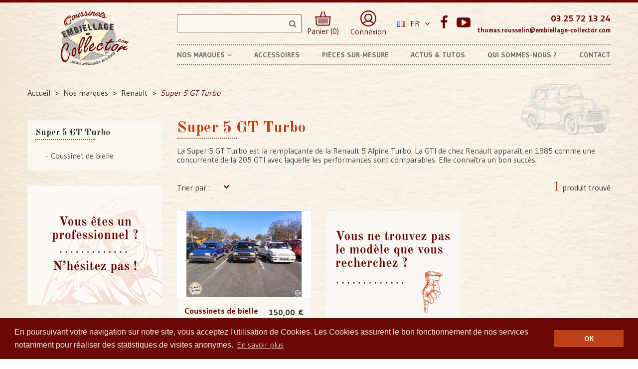

--- FILE ---
content_type: text/html; charset=utf-8
request_url: https://www.embiellage-collector.com/fr/901-super-5-gt-turbo
body_size: 15042
content:
<!doctype html>
<html lang="fr">

  <head>
    
      
  <meta charset="utf-8">


  <meta http-equiv="x-ua-compatible" content="ie=edge">



  <title>Super 5 GT Turbo - Embiellage Collector</title>
  <meta name="description" content="La Super 5 GT Turbo est la remplaçante de la Renault 5 Alpine Turbo. La GTI de chez Renault apparaît en 1985 comme une concurrente de la 205 GTI avec laquelle les performances sont comparables. Elle connaîtra un bon succès.">
        <link rel="canonical" href="https://www.embiellage-collector.com/fr/901-super-5-gt-turbo">
  


  <meta name="viewport" content="width=device-width, initial-scale=1">



  <link rel="icon" type="image/vnd.microsoft.icon" href="/img/favicon.ico?1528985853">
  <link rel="shortcut icon" type="image/x-icon" href="/img/favicon.ico?1528985853">

  <link href="https://fonts.googleapis.com/css?family=Racing+Sans+One:400;subset=latin,latin-ext" rel="stylesheet">
  <link href="https://fonts.googleapis.com/css?family=Gudea:400,700;subset=latin,latin-ext" rel="stylesheet">

    <link rel="stylesheet" href="https://www.embiellage-collector.com/themes/home4_croma/assets/lae-css/font-awesome/font-awesome.css" type="text/css" media="all">
  <link rel="stylesheet" href="https://www.embiellage-collector.com/themes/home4_croma/assets/css/theme.css" type="text/css" media="all">
  <link rel="stylesheet" href="https://www.embiellage-collector.com/themes/home4_croma/assets/lae-js/carousel/owl.carousel.min.css" type="text/css" media="all">
  <link rel="stylesheet" href="https://www.embiellage-collector.com/themes/home4_croma/assets/lae-js/carousel/owl.theme.default.min.css" type="text/css" media="all">
  <link rel="stylesheet" href="https://www.embiellage-collector.com/modules/laebannerslider/views/css/nivo-slider/nivo-slider.css" type="text/css" media="all">
  <link rel="stylesheet" href="https://www.embiellage-collector.com/themes/home4_croma/modules/laeslideshow/css/style.css" type="text/css" media="all">
  <link rel="stylesheet" href="https://www.embiellage-collector.com/modules/facebookpsconnect/views/css/hook.css" type="text/css" media="all">
  <link rel="stylesheet" href="https://www.embiellage-collector.com/modules/laefootereditors/css/laefooteditors_s_1.css" type="text/css" media="all">
  <link rel="stylesheet" href="https://www.embiellage-collector.com/js/jquery/ui/themes/base/minified/jquery-ui.min.css" type="text/css" media="all">
  <link rel="stylesheet" href="https://www.embiellage-collector.com/js/jquery/ui/themes/base/minified/jquery.ui.theme.min.css" type="text/css" media="all">
  <link rel="stylesheet" href="https://www.embiellage-collector.com/modules/ps_imageslider/css/homeslider.css" type="text/css" media="all">
  <link rel="stylesheet" href="https://www.embiellage-collector.com/themes/home4_croma/assets/css/custom.css" type="text/css" media="all">
  <link rel="stylesheet" href="https://www.embiellage-collector.com/themes/home4_croma/assets/lae-css/style_global.css" type="text/css" media="all">
  <link rel="stylesheet" href="https://www.embiellage-collector.com/modules/laethemecustomizer/views/css/front/configCss-1.css" type="text/css" media="all">




    <script src="https://www.embiellage-collector.com/themes/home4_croma/assets/lae-js/jquery.min.js" ></script>


  <script>
        var LAE_mainLayout = "fullwidth";
        var LANG_RTL = 0;
        var back_ = "back";
        var baseUri = "https:\/\/www.embiellage-collector.com\/";
        var countdownDay = "Jour";
        var countdownDays = "Days";
        var countdownHour = "Heure";
        var countdownHours = "Hours";
        var countdownMinute = "Min";
        var countdownMinutes = "Mins";
        var countdownSecond = "Sec";
        var countdownSeconds = "Secs";
        var langIso = "fr";
        var next_ = "next";
        var prestashop = {"cart":{"products":[],"totals":{"total":{"type":"total","label":"Total","amount":0,"value":"0,00\u00a0\u20ac"},"total_including_tax":{"type":"total","label":"Total TTC","amount":0,"value":"0,00\u00a0\u20ac"},"total_excluding_tax":{"type":"total","label":"Total HT :","amount":0,"value":"0,00\u00a0\u20ac"}},"subtotals":{"products":{"type":"products","label":"Sous-total","amount":0,"value":"0,00\u00a0\u20ac"},"discounts":null,"shipping":{"type":"shipping","label":"Livraison","amount":0,"value":"gratuit"},"tax":null},"products_count":0,"summary_string":"0 articles","vouchers":{"allowed":1,"added":[]},"discounts":[],"minimalPurchase":0,"minimalPurchaseRequired":""},"currency":{"name":"euro","iso_code":"EUR","iso_code_num":"978","sign":"\u20ac"},"customer":{"lastname":null,"firstname":null,"email":null,"birthday":null,"newsletter":null,"newsletter_date_add":null,"optin":null,"website":null,"company":null,"siret":null,"ape":null,"is_logged":false,"gender":{"type":null,"name":null},"addresses":[]},"language":{"name":"Fran\u00e7ais (French)","iso_code":"fr","locale":"fr-FR","language_code":"fr","is_rtl":"0","date_format_lite":"d\/m\/Y","date_format_full":"d\/m\/Y H:i:s","id":1},"page":{"title":"","canonical":"https:\/\/www.embiellage-collector.com\/fr\/901-super-5-gt-turbo","meta":{"title":"Super 5 GT Turbo","description":"La Super 5 GT Turbo est la rempla\u00e7ante de la Renault 5 Alpine Turbo. La GTI de chez Renault appara\u00eet en 1985 comme une concurrente de la 205 GTI avec laquelle les performances sont comparables. Elle conna\u00eetra un bon succ\u00e8s.","keywords":"","robots":"index"},"page_name":"category","body_classes":{"lang-fr":true,"lang-rtl":false,"country-FR":true,"currency-EUR":true,"layout-left-column":true,"page-category":true,"tax-display-enabled":true,"category-id-901":true,"category-Super 5 GT Turbo":true,"category-id-parent-690":true,"category-depth-level-4":true},"admin_notifications":[]},"shop":{"name":"Embiellage Collector","logo":"\/img\/embiellage-collector-logo-1528985853.jpg","stores_icon":"\/img\/logo_stores.png","favicon":"\/img\/favicon.ico"},"urls":{"base_url":"https:\/\/www.embiellage-collector.com\/","current_url":"https:\/\/www.embiellage-collector.com\/fr\/901-super-5-gt-turbo","shop_domain_url":"https:\/\/www.embiellage-collector.com","img_ps_url":"https:\/\/www.embiellage-collector.com\/img\/","img_cat_url":"https:\/\/www.embiellage-collector.com\/img\/c\/","img_lang_url":"https:\/\/www.embiellage-collector.com\/img\/l\/","img_prod_url":"https:\/\/www.embiellage-collector.com\/img\/p\/","img_manu_url":"https:\/\/www.embiellage-collector.com\/img\/m\/","img_sup_url":"https:\/\/www.embiellage-collector.com\/img\/su\/","img_ship_url":"https:\/\/www.embiellage-collector.com\/img\/s\/","img_store_url":"https:\/\/www.embiellage-collector.com\/img\/st\/","img_col_url":"https:\/\/www.embiellage-collector.com\/img\/co\/","img_url":"https:\/\/www.embiellage-collector.com\/themes\/home4_croma\/assets\/img\/","css_url":"https:\/\/www.embiellage-collector.com\/themes\/home4_croma\/assets\/css\/","js_url":"https:\/\/www.embiellage-collector.com\/themes\/home4_croma\/assets\/js\/","pic_url":"https:\/\/www.embiellage-collector.com\/upload\/","pages":{"address":"https:\/\/www.embiellage-collector.com\/fr\/adresse","addresses":"https:\/\/www.embiellage-collector.com\/fr\/adresses","authentication":"https:\/\/www.embiellage-collector.com\/fr\/connexion","cart":"https:\/\/www.embiellage-collector.com\/fr\/panier","category":"https:\/\/www.embiellage-collector.com\/fr\/index.php?controller=category","cms":"https:\/\/www.embiellage-collector.com\/fr\/index.php?controller=cms","contact":"https:\/\/www.embiellage-collector.com\/fr\/contact","discount":"https:\/\/www.embiellage-collector.com\/fr\/reduction","guest_tracking":"https:\/\/www.embiellage-collector.com\/fr\/suivi-commande-invite","history":"https:\/\/www.embiellage-collector.com\/fr\/historique-commandes","identity":"https:\/\/www.embiellage-collector.com\/fr\/identite","index":"https:\/\/www.embiellage-collector.com\/fr\/","my_account":"https:\/\/www.embiellage-collector.com\/fr\/mon-compte","order_confirmation":"https:\/\/www.embiellage-collector.com\/fr\/confirmation-commande","order_detail":"https:\/\/www.embiellage-collector.com\/fr\/index.php?controller=order-detail","order_follow":"https:\/\/www.embiellage-collector.com\/fr\/suivi-commande","order":"https:\/\/www.embiellage-collector.com\/fr\/commande","order_return":"https:\/\/www.embiellage-collector.com\/fr\/index.php?controller=order-return","order_slip":"https:\/\/www.embiellage-collector.com\/fr\/avoirs","pagenotfound":"https:\/\/www.embiellage-collector.com\/fr\/page-introuvable","password":"https:\/\/www.embiellage-collector.com\/fr\/recuperation-mot-de-passe","pdf_invoice":"https:\/\/www.embiellage-collector.com\/fr\/index.php?controller=pdf-invoice","pdf_order_return":"https:\/\/www.embiellage-collector.com\/fr\/index.php?controller=pdf-order-return","pdf_order_slip":"https:\/\/www.embiellage-collector.com\/fr\/index.php?controller=pdf-order-slip","prices_drop":"https:\/\/www.embiellage-collector.com\/fr\/promotions","product":"https:\/\/www.embiellage-collector.com\/fr\/index.php?controller=product","search":"https:\/\/www.embiellage-collector.com\/fr\/recherche","sitemap":"https:\/\/www.embiellage-collector.com\/fr\/sitemap","stores":"https:\/\/www.embiellage-collector.com\/fr\/magasins","supplier":"https:\/\/www.embiellage-collector.com\/fr\/fournisseur","register":"https:\/\/www.embiellage-collector.com\/fr\/connexion?create_account=1","order_login":"https:\/\/www.embiellage-collector.com\/fr\/commande?login=1"},"theme_assets":"\/themes\/home4_croma\/assets\/","actions":{"logout":"https:\/\/www.embiellage-collector.com\/fr\/?mylogout="}},"configuration":{"display_taxes_label":true,"is_catalog":false,"show_prices":true,"opt_in":{"partner":false},"quantity_discount":{"type":"discount","label":"Remise"},"voucher_enabled":1,"return_enabled":0},"field_required":[],"breadcrumb":{"links":[{"title":"Accueil","url":"https:\/\/www.embiellage-collector.com\/fr\/"},{"title":"Nos marques","url":"https:\/\/www.embiellage-collector.com\/fr\/11-nos-marques"},{"title":"Renault","url":"https:\/\/www.embiellage-collector.com\/fr\/690-renault"},{"title":"Super 5 GT Turbo","url":"https:\/\/www.embiellage-collector.com\/fr\/901-super-5-gt-turbo"}],"count":4},"link":{"protocol_link":"https:\/\/","protocol_content":"https:\/\/"},"time":1769034325,"static_token":"9d4f7e55db84b38aa4eb1eaa20be69ac","token":"480a36a797cdbbbb3e4a635697638e98"};
      </script>



  
	<script type="text/javascript">
			var jQuery144 = $;
		</script>


<script type="text/javascript">
		// instantiate object
		var fbpsc = fbpsc || new FpcModule('fbpsc');

		// get errors translation
		
		
		// set URL of admin img
		fbpsc.sImgUrl = '/modules/facebookpsconnect/views/img/';

		// set URL of admin img
		fbpsc.sAdminImgUrl = '/img/admin/';

		// set URL of module's web service
		

</script>




<link rel="stylesheet" type="text/css" href="https://www.embiellage-collector.com/themes/home4_croma/assets/css/../fonts/actonia.css" />
<link rel="stylesheet" type="text/css" href="//cdnjs.cloudflare.com/ajax/libs/cookieconsent2/3.0.3/cookieconsent.min.css" />
<script src="//cdnjs.cloudflare.com/ajax/libs/cookieconsent2/3.0.3/cookieconsent.min.js"></script>
<script>
window.addEventListener("load", function(){
window.cookieconsent.initialise({
  "palette": {
    "popup": {
      "background": "#6b0806",
      "text": "#f2e9da"
    },
    "button": {
      "background": "#bc4118",
      "text": "#f2e9da"
    }
  },
  "content": {
    "message": "En poursuivant votre navigation sur notre site, vous acceptez l'utilisation de Cookies. Les Cookies assurent le bon fonctionnement de nos services notamment pour réaliser des statistiques de visites anonymes.",
    "dismiss": "OK",
    "link": "En savoir plus",
    "href": "http://www.google.com/analytics/terms/fr.html"
  }
})});
</script>


  <script>
    (function(i,s,o,g,r,a,m){i['GoogleAnalyticsObject']=r;i[r]=i[r]||function(){
    (i[r].q=i[r].q||[]).push(arguments)},i[r].l=1*new Date();a=s.createElement(o),
    m=s.getElementsByTagName(o)[0];a.async=1;a.src=g;m.parentNode.insertBefore(a,m)
    })(window,document,'script','https://www.google-analytics.com/analytics.js','ga');

    ga('create', 'UA-27687989-1', 'auto');
    ga('send', 'pageview');

  </script>
  
  <!-- Google tag (gtag.js) -->
  <script async src="https://www.googletagmanager.com/gtag/js?id=G-JJF22ZZ200"></script>
  <script>
    window.dataLayer = window.dataLayer || [];
    function gtag(){dataLayer.push(arguments);}
    gtag('js', new Date());

    gtag('config', 'G-JJF22ZZ200');
  </script>


    
  </head>

  <body id="category" class="lang-fr country-fr currency-eur layout-left-column page-category tax-display-enabled category-id-901 category-super-5-gt-turbo category-id-parent-690 category-depth-level-4">
    <main>
        
    	    
    
         <header id="header">

  <div class="header-banner">
    
  </div>

<div id="block-header-center">
    <div class="container">
        <div class="row">
            <div class="header-logo col-xs-12 col-md-3">
                <a href="https://www.embiellage-collector.com/">
                    <img class="logo_home img-responsive" src="/img/embiellage-collector-logo-1528985853.jpg" alt="Embiellage Collector"/>
                </a>
            </div>
            <div class="col-xs-12 col-md-9">
                <div class="row">
                    <div class="col-xs-12">
                        <div class="header-left">
                            <!-- block seach mobile -->
<!-- Block search module TOP -->
<div id="search_block_top" class="dropdown js-dropdown sticky_top">
   <div class="lae-search  no-show-cat ">
    	<form method="get" action="https://www.embiellage-collector.com/fr/recherche" id="searchbox" data-search-controller-url="https://www.embiellage-collector.com/fr/recherche">
            <input type="hidden" name="controller" value="search" />
                                <input type="hidden" name="orderby" value="position" />
                <input type="hidden" name="orderway" value="desc" />
                <input class="search_query form-control" type="text" id="search_query_top" name="s" value="" />
                <button type="submit" name="submit_search" class="btn button-search">
                    <span class="fa fa-search"></span>
                </button>
    	</form>
            </div>
</div>
<!-- /Block search module TOP -->

                              <div id="cart_block_top" class="sticky_top">
  <div class="blockcart cart-preview inactive" data-refresh-url="//www.embiellage-collector.com/fr/module/ps_shoppingcart/ajax">
        <div class="click-cart">
            <a href="//www.embiellage-collector.com/fr/panier?action=show" class="view-cart">
                <span class="unline_cart">
                    <img src="/themes/home4_croma/assets/img/picto/panier.png" alt="Mon panier">
                	
                    
                    
                    
                </span>
                <span class="hidden-sm-down">Panier (0)</span>
            </a>
        </div>

</div>
</div>

<style type="text/css">
	#fbpsc_displayAccount {
		border:1px solid #385b94;
		border-right:none;
		border-left:none;
		color:;
		padding: 10px  10px 10px 85px !important;
		min-height:60px;
		line-height:20px;
		background-color: #FFFFFF;
	}
</style>

                            
                                
                                
                                    <div id="header_links">
    <a href="https://www.embiellage-collector.com/fr/mon-compte" title="Mon compte" rel="nofollow">
        <img src="/themes/home4_croma/assets//img/picto/compte.png" alt="Mon compte">
                <span class="hidden-sm-down">Connexion</span>
            </a>
</div>
  <div class="language-selector-wrapper">
    <div class="language-selector dropdown js-dropdown">
     <span class="expand-more" data-toggle="dropdown">
    <img src="https://www.embiellage-collector.com/img/l/1.jpg" alt="Français" width="16" height="11" />
      Fr<i class="fa fa-angle-down"></i></span>
      <ul class="dropdown-menu">
                  <li  class="current" >
            <a href="https://www.embiellage-collector.com/fr/901-super-5-gt-turbo" class="dropdown-item">
          	
            Français
            </a>
          </li>
                  <li >
            <a href="https://www.embiellage-collector.com/en/901-super-5-gt-turbo" class="dropdown-item">
          	
            English
            </a>
          </li>
              </ul>
    </div>
  </div>

  <div class="social_footer">
    <ul>
            <li>
            <a class="fa fa-facebook" href="https://www.facebook.com/pages/Embiellage-Collector/122878527824108" target="_blank">Facebook</a>
        </li>
            <li>
            <a class="fa fa-youtube-play" href="https://www.youtube.com/channel/UCOTO_GreRwAsXl3v_vQWpTA" target="_blank">YouTube</a>
        </li>
        </ul>
  </div>

<div id="_desktop_contact_link">
  <div id="contact-link">
          
      <span>03 25 72 13 24</span>
                   
           <span class="mail">thomas.rousselin@embiellage-collector.com</span>
      </div>
</div>

                                
                            
                        </div>
                    </div>
                    <div class="col-xs-12">
                        <div id="header_menu" class="visible-lg visible-md">
                            <div class="container">
                                <div class="row">
                                    <!-- MEGAMENU -->
    <nav id="laemegamenu-main" class="laemegamenu inactive">
        <ul>
            
                <li class="root root-3 ">
                    <div class="root-item no-description">

                        <a href="/11-nos-marques" >                            <div class="title title_font"><span class="title-text">Nos marques</span><span class="icon-has-sub fa fa-angle-down"></span></div>
                                                    </a>
                    </div>

                                            <ul class="menu-items  col-xs-12">

                            
                                                            
                                    <li class="menu-item menu-item-33 depth-1 customcontent menucol-1-3  ">

                                        
                                            <div class="normalized">
                                  
                                            </div>

                                        

                                
                                
                                
                                                                                                <ul class="submenu submenu-depth-2">
                                
                                    <li class="menu-item menu-item-63 depth-2 category menucol-1-2  ">

                                        
                                            <div class="title">
                                                <a href="https://www.embiellage-collector.com/fr/12-alpine" >                                                    Alpine
                                                                                                    </a>                                            </div>

                                        

                                                                    </li>
                                
                                
                                
                                                            
                                    <li class="menu-item menu-item-64 depth-2 category menucol-1-2  ">

                                        
                                            <div class="title">
                                                <a href="https://www.embiellage-collector.com/fr/114-bugatti" >                                                    Bugatti
                                                                                                    </a>                                            </div>

                                        

                                                                    </li>
                                
                                
                                
                                                            
                                    <li class="menu-item menu-item-65 depth-2 category menucol-1-2  ">

                                        
                                            <div class="title">
                                                <a href="https://www.embiellage-collector.com/fr/122-citroen" >                                                    Citroën
                                                                                                    </a>                                            </div>

                                        

                                                                    </li>
                                
                                
                                
                                                            
                                    <li class="menu-item menu-item-66 depth-2 category menucol-1-2  ">

                                        
                                            <div class="title">
                                                <a href="https://www.embiellage-collector.com/fr/231-delahaye" >                                                    Delahaye
                                                                                                    </a>                                            </div>

                                        

                                                                    </li>
                                
                                
                                
                                                            
                                    <li class="menu-item menu-item-67 depth-2 category menucol-1-2  ">

                                        
                                            <div class="title">
                                                <a href="https://www.embiellage-collector.com/fr/246-facel-vega" >                                                    Facel Vega
                                                                                                    </a>                                            </div>

                                        

                                                                    </li>
                                
                                
                                
                                                            
                                    <li class="menu-item menu-item-68 depth-2 category menucol-1-2  ">

                                        
                                            <div class="title">
                                                <a href="https://www.embiellage-collector.com/fr/327-hotchkiss" >                                                    Hotchkiss
                                                                                                    </a>                                            </div>

                                        

                                                                    </li>
                                
                                
                                
                                                            
                                    <li class="menu-item menu-item-69 depth-2 category menucol-1-2  ">

                                        
                                            <div class="title">
                                                <a href="https://www.embiellage-collector.com/fr/372-ligier" >                                                    Ligier
                                                                                                    </a>                                            </div>

                                        

                                                                    </li>
                                
                                
                                
                                                            
                                    <li class="menu-item menu-item-70 depth-2 category menucol-1-2  ">

                                        
                                            <div class="title">
                                                <a href="https://www.embiellage-collector.com/fr/466-matra" >                                                    Matra
                                                                                                    </a>                                            </div>

                                        

                                                                    </li>
                                
                                
                                
                                                            
                                    <li class="menu-item menu-item-71 depth-2 category menucol-1-2  ">

                                        
                                            <div class="title">
                                                <a href="https://www.embiellage-collector.com/fr/561-panhard" >                                                    Panhard
                                                                                                    </a>                                            </div>

                                        

                                                                    </li>
                                
                                
                                
                                                            
                                    <li class="menu-item menu-item-72 depth-2 category menucol-1-2  ">

                                        
                                            <div class="title">
                                                <a href="https://www.embiellage-collector.com/fr/569-peugeot" >                                                    Peugeot
                                                                                                    </a>                                            </div>

                                        

                                                                    </li>
                                
                                
                                
                                                            
                                    <li class="menu-item menu-item-73 depth-2 category menucol-1-2  ">

                                        
                                            <div class="title">
                                                <a href="https://www.embiellage-collector.com/fr/690-renault" >                                                    Renault
                                                                                                    </a>                                            </div>

                                        

                                                                    </li>
                                
                                
                                
                                                            
                                    <li class="menu-item menu-item-74 depth-2 category menucol-1-2  ">

                                        
                                            <div class="title">
                                                <a href="https://www.embiellage-collector.com/fr/929-salmson" >                                                    Salmson
                                                                                                    </a>                                            </div>

                                        

                                                                    </li>
                                
                                
                                
                                                            
                                    <li class="menu-item menu-item-75 depth-2 category menucol-1-2  ">

                                        
                                            <div class="title">
                                                <a href="https://www.embiellage-collector.com/fr/944-simca" >                                                    Simca
                                                                                                    </a>                                            </div>

                                        

                                                                    </li>
                                
                                
                                
                                                            
                                    <li class="menu-item menu-item-76 depth-2 category menucol-1-2  ">

                                        
                                            <div class="title">
                                                <a href="https://www.embiellage-collector.com/fr/1058-talbot" >                                                    Talbot
                                                                                                    </a>                                            </div>

                                        

                                                                    </li>
                                
                                
                                
                                                            
                                    <li class="menu-item menu-item-77 depth-2 category menucol-1-2  ">

                                        
                                            <div class="title">
                                                <a href="https://www.embiellage-collector.com/fr/1123-venturi" >                                                    Venturi
                                                                                                    </a>                                            </div>

                                        

                                                                    </li>
                                
                                
                                
                                                                                                </ul></li>
                                
                                    <li class="menu-item menu-item-35 depth-1 customcontent menucol-1-6  ">

                                        
                                            <div class="normalized">
                                  <p>Italienne</p>
                                            </div>

                                        

                                
                                
                                
                                                                                                <ul class="submenu submenu-depth-2">
                                
                                    <li class="menu-item menu-item-78 depth-2 category   ">

                                        
                                            <div class="title">
                                                <a href="https://www.embiellage-collector.com/fr/55-alfa-romeo" >                                                    Alfa Romeo
                                                                                                    </a>                                            </div>

                                        

                                                                    </li>
                                
                                
                                
                                                            
                                    <li class="menu-item menu-item-79 depth-2 category   ">

                                        
                                            <div class="title">
                                                <a href="https://www.embiellage-collector.com/fr/91-asa" >                                                    ASA
                                                                                                    </a>                                            </div>

                                        

                                                                    </li>
                                
                                
                                
                                                            
                                    <li class="menu-item menu-item-80 depth-2 category   ">

                                        
                                            <div class="title">
                                                <a href="https://www.embiellage-collector.com/fr/99-autobianchi" >                                                    Autobianchi
                                                                                                    </a>                                            </div>

                                        

                                                                    </li>
                                
                                
                                
                                                            
                                    <li class="menu-item menu-item-81 depth-2 category   ">

                                        
                                            <div class="title">
                                                <a href="https://www.embiellage-collector.com/fr/254-fiat" >                                                    Fiat
                                                                                                    </a>                                            </div>

                                        

                                                                    </li>
                                
                                
                                
                                                            
                                    <li class="menu-item menu-item-82 depth-2 category   ">

                                        
                                            <div class="title">
                                                <a href="https://www.embiellage-collector.com/fr/290-ferrari" >                                                    Ferrari
                                                                                                    </a>                                            </div>

                                        

                                                                    </li>
                                
                                
                                
                                                            
                                    <li class="menu-item menu-item-83 depth-2 category   ">

                                        
                                            <div class="title">
                                                <a href="https://www.embiellage-collector.com/fr/335-lancia" >                                                    Lancia
                                                                                                    </a>                                            </div>

                                        

                                                                    </li>
                                
                                
                                
                                                            
                                    <li class="menu-item menu-item-84 depth-2 category   ">

                                        
                                            <div class="title">
                                                <a href="https://www.embiellage-collector.com/fr/364-lamborghini" >                                                    Lamborghini
                                                                                                    </a>                                            </div>

                                        

                                                                    </li>
                                
                                
                                
                                                            
                                    <li class="menu-item menu-item-85 depth-2 category   ">

                                        
                                            <div class="title">
                                                <a href="https://www.embiellage-collector.com/fr/388-maserati" >                                                    Maserati
                                                                                                    </a>                                            </div>

                                        

                                                                    </li>
                                
                                
                                
                                                                                                </ul></li>
                                
                                    <li class="menu-item menu-item-34 depth-1 customcontent menucol-1-6  ">

                                        
                                            <div class="normalized">
                                  <p>Allemande</p>
                                            </div>

                                        

                                
                                
                                
                                                                                                <ul class="submenu submenu-depth-2">
                                
                                    <li class="menu-item menu-item-86 depth-2 category   ">

                                        
                                            <div class="title">
                                                <a href="https://www.embiellage-collector.com/fr/488-mercedes" >                                                    Mercedes
                                                                                                    </a>                                            </div>

                                        

                                                                    </li>
                                
                                
                                
                                                            
                                    <li class="menu-item menu-item-87 depth-2 category   ">

                                        
                                            <div class="title">
                                                <a href="https://www.embiellage-collector.com/fr/553-nsu" >                                                    NSU
                                                                                                    </a>                                            </div>

                                        

                                                                    </li>
                                
                                
                                
                                                            
                                    <li class="menu-item menu-item-88 depth-2 category   ">

                                        
                                            <div class="title">
                                                <a href="https://www.embiellage-collector.com/fr/668-porsche" >                                                    Porsche
                                                                                                    </a>                                            </div>

                                        

                                                                    </li>
                                
                                
                                
                                                            
                                    <li class="menu-item menu-item-89 depth-2 category   ">

                                        
                                            <div class="title">
                                                <a href="https://www.embiellage-collector.com/fr/1131-volkswagen" >                                                    Volkswagen
                                                                                                    </a>                                            </div>

                                        

                                                                    </li>
                                
                                
                                
                                                                                                </ul></li>
                                
                                    <li class="menu-item menu-item-62 depth-1 customcontent menucol-1-6  ">

                                        
                                            <div class="normalized">
                                  
                                            </div>

                                        

                                
                                
                                
                                                                                                <ul class="submenu submenu-depth-2">
                                
                                    <li class="menu-item menu-item-52 depth-2 customcontent menucol-1-1  ">

                                        
                                            <div class="normalized">
                                  <p>Am&eacute;ricaine</p>
                                            </div>

                                        

                                
                                
                                
                                                                                                <ul class="submenu submenu-depth-3">
                                
                                    <li class="menu-item menu-item-92 depth-3 category   ">

                                        
                                            <div class="title">
                                                <a href="https://www.embiellage-collector.com/fr/319-ford" >                                                    Ford
                                                                                                    </a>                                            </div>

                                        

                                                                    </li>
                                
                                
                                
                                                                                                </ul></li>
                                
                                    <li class="menu-item menu-item-58 depth-2 customcontent menucol-1-1  ">

                                        
                                            <div class="normalized">
                                  <p>Anglaise</p>
                                            </div>

                                        

                                
                                
                                
                                                                                                <ul class="submenu submenu-depth-3">
                                
                                    <li class="menu-item menu-item-93 depth-3 category   ">

                                        
                                            <div class="title">
                                                <a href="https://www.embiellage-collector.com/fr/380-lotus" >                                                    Lotus
                                                                                                    </a>                                            </div>

                                        

                                                                    </li>
                                
                                
                                
                                                            
                                    <li class="menu-item menu-item-94 depth-3 category   ">

                                        
                                            <div class="title">
                                                <a href="https://www.embiellage-collector.com/fr/1101-triumph" >                                                    Triumph
                                                                                                    </a>                                            </div>

                                        

                                                                    </li>
                                
                                
                                
                                                                                                </ul></li></ul></li>
                                
                                    <li class="menu-item menu-item-38 depth-1 customcontent menucol-1-6  ">

                                        
                                            <div class="normalized">
                                  <p>Autres marques</p>
                                            </div>

                                        

                                
                                
                                
                                                                                                <ul class="submenu submenu-depth-2">
                                
                                    <li class="menu-item menu-item-90 depth-2 category   ">

                                        
                                            <div class="title">
                                                <a href="https://www.embiellage-collector.com/fr/200-daf" >                                                    DAF
                                                                                                    </a>                                            </div>

                                        

                                                                    </li>
                                
                                
                                
                                                            
                                    <li class="menu-item menu-item-91 depth-2 category   ">

                                        
                                            <div class="title">
                                                <a href="https://www.embiellage-collector.com/fr/215-de-lorean" >                                                    De Lorean
                                                                                                    </a>                                            </div>

                                        

                                                                    </li>
                                
                                
                                
                                                            
                                    <li class="menu-item menu-item-95 depth-2 category   ">

                                        
                                            <div class="title">
                                                <a href="https://www.embiellage-collector.com/fr/545-nissan" >                                                    Nissan
                                                                                                    </a>                                            </div>

                                        

                                                                    </li>
                                
                                
                                
                                                            
                                    <li class="menu-item menu-item-96 depth-2 category   ">

                                        
                                            <div class="title">
                                                <a href="https://www.embiellage-collector.com/fr/1050-skoda" >                                                    Skoda
                                                                                                    </a>                                            </div>

                                        

                                                                    </li>
                                
                                
                                
                                                            
                                    <li class="menu-item menu-item-97 depth-2 category   ">

                                        
                                            <div class="title">
                                                <a href="https://www.embiellage-collector.com/fr/1139-volvo" >                                                    Volvo
                                                                                                    </a>                                            </div>

                                        

                                                                    </li>
                                
                                
                                
                                                            
                                    <li class="menu-item menu-item-98 depth-2 category   ">

                                        
                                            <div class="title">
                                                <a href="https://www.embiellage-collector.com/fr/1175-tracteurs" >                                                    Tracteurs
                                                                                                    </a>                                            </div>

                                        

                                                                    </li>
                                
                                
                                
                                                            
                                    <li class="menu-item menu-item-99 depth-2 category   ">

                                        
                                            <div class="title">
                                                <a href="https://www.embiellage-collector.com/fr/1180-motos" >                                                    Motos
                                                                                                    </a>                                            </div>

                                        

                                                                    </li>
                                
                                
                                
                                                            
                                    <li class="menu-item menu-item-100 depth-2 category   ">

                                        
                                            <div class="title">
                                                <a href="https://www.embiellage-collector.com/fr/1185-coussinets-introuvables" >                                                    Coussinets Introuvables
                                                                                                    </a>                                            </div>

                                        

                                
                                
                                                                    </li></ul></li>
                                
                                                    </ul>
                    
                </li>

            
                <li class="root root-4 ">
                    <div class="root-item no-description">

                        <a href="/8-accessoires" >                            <div class="title title_font"><span class="title-text">Accessoires</span></div>
                                                    </a>
                    </div>

                    
                </li>

            
                <li class="root root-5 ">
                    <div class="root-item no-description">

                        <a href="/content/8-pieces-sur-mesure" >                            <div class="title title_font"><span class="title-text">Pièces sur-mesure</span></div>
                                                    </a>
                    </div>

                    
                </li>

            
                <li class="root root-6 ">
                    <div class="root-item no-description">

                        <a href="/actus-tutos.html" >                            <div class="title title_font"><span class="title-text">Actus &amp; Tutos</span></div>
                                                    </a>
                    </div>

                    
                </li>

            
                <li class="root root-7 ">
                    <div class="root-item no-description">

                        <a href="/content/1-qui-sommes-nous" >                            <div class="title title_font"><span class="title-text">Qui sommes-nous ?</span></div>
                                                    </a>
                    </div>

                    
                </li>

            
                <li class="root root-8 ">
                    <div class="root-item no-description">

                        <a href="/contact" >                            <div class="title title_font"><span class="title-text">Contact</span></div>
                                                    </a>
                    </div>

                    
                </li>

                    </ul>
    </nav>
 <!--END MEGAMENU -->

                                </div>
                            </div>
                        </div>
                    </div>
                </div>
            </div>
        </div>
    </div>
</div>
</header>
<div id="header_mobile_menu" class="navbar-inactive visible-sm visible-xs">
    <div class="laemm-nav">
        <span class="brand">Menu</span>
        <span id="laemm-button"><i class="fa fa-reorder"></i></span>
        <!-- MEGAMENU -->
    <nav id="laemegamenu-mobile" class="laemegamenu inactive">
        <ul>
            
                <li class="root root-3 ">
                    <div class="root-item no-description">

                        <a href="/11-nos-marques" >                            <div class="title title_font"><span class="title-text">Nos marques</span><span class="icon-has-sub fa fa-angle-down"></span></div>
                                                    </a>
                    </div>

                                            <ul class="menu-items  col-xs-12">

                            
                                                            
                                    <li class="menu-item menu-item-33 depth-1 customcontent menucol-1-3  ">

                                        
                                            <div class="normalized">
                                  
                                            </div>

                                        

                                
                                
                                
                                                                                                <ul class="submenu submenu-depth-2">
                                
                                    <li class="menu-item menu-item-63 depth-2 category menucol-1-2  ">

                                        
                                            <div class="title">
                                                <a href="https://www.embiellage-collector.com/fr/12-alpine" >                                                    Alpine
                                                                                                    </a>                                            </div>

                                        

                                                                    </li>
                                
                                
                                
                                                            
                                    <li class="menu-item menu-item-64 depth-2 category menucol-1-2  ">

                                        
                                            <div class="title">
                                                <a href="https://www.embiellage-collector.com/fr/114-bugatti" >                                                    Bugatti
                                                                                                    </a>                                            </div>

                                        

                                                                    </li>
                                
                                
                                
                                                            
                                    <li class="menu-item menu-item-65 depth-2 category menucol-1-2  ">

                                        
                                            <div class="title">
                                                <a href="https://www.embiellage-collector.com/fr/122-citroen" >                                                    Citroën
                                                                                                    </a>                                            </div>

                                        

                                                                    </li>
                                
                                
                                
                                                            
                                    <li class="menu-item menu-item-66 depth-2 category menucol-1-2  ">

                                        
                                            <div class="title">
                                                <a href="https://www.embiellage-collector.com/fr/231-delahaye" >                                                    Delahaye
                                                                                                    </a>                                            </div>

                                        

                                                                    </li>
                                
                                
                                
                                                            
                                    <li class="menu-item menu-item-67 depth-2 category menucol-1-2  ">

                                        
                                            <div class="title">
                                                <a href="https://www.embiellage-collector.com/fr/246-facel-vega" >                                                    Facel Vega
                                                                                                    </a>                                            </div>

                                        

                                                                    </li>
                                
                                
                                
                                                            
                                    <li class="menu-item menu-item-68 depth-2 category menucol-1-2  ">

                                        
                                            <div class="title">
                                                <a href="https://www.embiellage-collector.com/fr/327-hotchkiss" >                                                    Hotchkiss
                                                                                                    </a>                                            </div>

                                        

                                                                    </li>
                                
                                
                                
                                                            
                                    <li class="menu-item menu-item-69 depth-2 category menucol-1-2  ">

                                        
                                            <div class="title">
                                                <a href="https://www.embiellage-collector.com/fr/372-ligier" >                                                    Ligier
                                                                                                    </a>                                            </div>

                                        

                                                                    </li>
                                
                                
                                
                                                            
                                    <li class="menu-item menu-item-70 depth-2 category menucol-1-2  ">

                                        
                                            <div class="title">
                                                <a href="https://www.embiellage-collector.com/fr/466-matra" >                                                    Matra
                                                                                                    </a>                                            </div>

                                        

                                                                    </li>
                                
                                
                                
                                                            
                                    <li class="menu-item menu-item-71 depth-2 category menucol-1-2  ">

                                        
                                            <div class="title">
                                                <a href="https://www.embiellage-collector.com/fr/561-panhard" >                                                    Panhard
                                                                                                    </a>                                            </div>

                                        

                                                                    </li>
                                
                                
                                
                                                            
                                    <li class="menu-item menu-item-72 depth-2 category menucol-1-2  ">

                                        
                                            <div class="title">
                                                <a href="https://www.embiellage-collector.com/fr/569-peugeot" >                                                    Peugeot
                                                                                                    </a>                                            </div>

                                        

                                                                    </li>
                                
                                
                                
                                                            
                                    <li class="menu-item menu-item-73 depth-2 category menucol-1-2  ">

                                        
                                            <div class="title">
                                                <a href="https://www.embiellage-collector.com/fr/690-renault" >                                                    Renault
                                                                                                    </a>                                            </div>

                                        

                                                                    </li>
                                
                                
                                
                                                            
                                    <li class="menu-item menu-item-74 depth-2 category menucol-1-2  ">

                                        
                                            <div class="title">
                                                <a href="https://www.embiellage-collector.com/fr/929-salmson" >                                                    Salmson
                                                                                                    </a>                                            </div>

                                        

                                                                    </li>
                                
                                
                                
                                                            
                                    <li class="menu-item menu-item-75 depth-2 category menucol-1-2  ">

                                        
                                            <div class="title">
                                                <a href="https://www.embiellage-collector.com/fr/944-simca" >                                                    Simca
                                                                                                    </a>                                            </div>

                                        

                                                                    </li>
                                
                                
                                
                                                            
                                    <li class="menu-item menu-item-76 depth-2 category menucol-1-2  ">

                                        
                                            <div class="title">
                                                <a href="https://www.embiellage-collector.com/fr/1058-talbot" >                                                    Talbot
                                                                                                    </a>                                            </div>

                                        

                                                                    </li>
                                
                                
                                
                                                            
                                    <li class="menu-item menu-item-77 depth-2 category menucol-1-2  ">

                                        
                                            <div class="title">
                                                <a href="https://www.embiellage-collector.com/fr/1123-venturi" >                                                    Venturi
                                                                                                    </a>                                            </div>

                                        

                                                                    </li>
                                
                                
                                
                                                                                                </ul></li>
                                
                                    <li class="menu-item menu-item-35 depth-1 customcontent menucol-1-6  ">

                                        
                                            <div class="normalized">
                                  <p>Italienne</p>
                                            </div>

                                        

                                
                                
                                
                                                                                                <ul class="submenu submenu-depth-2">
                                
                                    <li class="menu-item menu-item-78 depth-2 category   ">

                                        
                                            <div class="title">
                                                <a href="https://www.embiellage-collector.com/fr/55-alfa-romeo" >                                                    Alfa Romeo
                                                                                                    </a>                                            </div>

                                        

                                                                    </li>
                                
                                
                                
                                                            
                                    <li class="menu-item menu-item-79 depth-2 category   ">

                                        
                                            <div class="title">
                                                <a href="https://www.embiellage-collector.com/fr/91-asa" >                                                    ASA
                                                                                                    </a>                                            </div>

                                        

                                                                    </li>
                                
                                
                                
                                                            
                                    <li class="menu-item menu-item-80 depth-2 category   ">

                                        
                                            <div class="title">
                                                <a href="https://www.embiellage-collector.com/fr/99-autobianchi" >                                                    Autobianchi
                                                                                                    </a>                                            </div>

                                        

                                                                    </li>
                                
                                
                                
                                                            
                                    <li class="menu-item menu-item-81 depth-2 category   ">

                                        
                                            <div class="title">
                                                <a href="https://www.embiellage-collector.com/fr/254-fiat" >                                                    Fiat
                                                                                                    </a>                                            </div>

                                        

                                                                    </li>
                                
                                
                                
                                                            
                                    <li class="menu-item menu-item-82 depth-2 category   ">

                                        
                                            <div class="title">
                                                <a href="https://www.embiellage-collector.com/fr/290-ferrari" >                                                    Ferrari
                                                                                                    </a>                                            </div>

                                        

                                                                    </li>
                                
                                
                                
                                                            
                                    <li class="menu-item menu-item-83 depth-2 category   ">

                                        
                                            <div class="title">
                                                <a href="https://www.embiellage-collector.com/fr/335-lancia" >                                                    Lancia
                                                                                                    </a>                                            </div>

                                        

                                                                    </li>
                                
                                
                                
                                                            
                                    <li class="menu-item menu-item-84 depth-2 category   ">

                                        
                                            <div class="title">
                                                <a href="https://www.embiellage-collector.com/fr/364-lamborghini" >                                                    Lamborghini
                                                                                                    </a>                                            </div>

                                        

                                                                    </li>
                                
                                
                                
                                                            
                                    <li class="menu-item menu-item-85 depth-2 category   ">

                                        
                                            <div class="title">
                                                <a href="https://www.embiellage-collector.com/fr/388-maserati" >                                                    Maserati
                                                                                                    </a>                                            </div>

                                        

                                                                    </li>
                                
                                
                                
                                                                                                </ul></li>
                                
                                    <li class="menu-item menu-item-34 depth-1 customcontent menucol-1-6  ">

                                        
                                            <div class="normalized">
                                  <p>Allemande</p>
                                            </div>

                                        

                                
                                
                                
                                                                                                <ul class="submenu submenu-depth-2">
                                
                                    <li class="menu-item menu-item-86 depth-2 category   ">

                                        
                                            <div class="title">
                                                <a href="https://www.embiellage-collector.com/fr/488-mercedes" >                                                    Mercedes
                                                                                                    </a>                                            </div>

                                        

                                                                    </li>
                                
                                
                                
                                                            
                                    <li class="menu-item menu-item-87 depth-2 category   ">

                                        
                                            <div class="title">
                                                <a href="https://www.embiellage-collector.com/fr/553-nsu" >                                                    NSU
                                                                                                    </a>                                            </div>

                                        

                                                                    </li>
                                
                                
                                
                                                            
                                    <li class="menu-item menu-item-88 depth-2 category   ">

                                        
                                            <div class="title">
                                                <a href="https://www.embiellage-collector.com/fr/668-porsche" >                                                    Porsche
                                                                                                    </a>                                            </div>

                                        

                                                                    </li>
                                
                                
                                
                                                            
                                    <li class="menu-item menu-item-89 depth-2 category   ">

                                        
                                            <div class="title">
                                                <a href="https://www.embiellage-collector.com/fr/1131-volkswagen" >                                                    Volkswagen
                                                                                                    </a>                                            </div>

                                        

                                                                    </li>
                                
                                
                                
                                                                                                </ul></li>
                                
                                    <li class="menu-item menu-item-62 depth-1 customcontent menucol-1-6  ">

                                        
                                            <div class="normalized">
                                  
                                            </div>

                                        

                                
                                
                                
                                                                                                <ul class="submenu submenu-depth-2">
                                
                                    <li class="menu-item menu-item-52 depth-2 customcontent menucol-1-1  ">

                                        
                                            <div class="normalized">
                                  <p>Am&eacute;ricaine</p>
                                            </div>

                                        

                                
                                
                                
                                                                                                <ul class="submenu submenu-depth-3">
                                
                                    <li class="menu-item menu-item-92 depth-3 category   ">

                                        
                                            <div class="title">
                                                <a href="https://www.embiellage-collector.com/fr/319-ford" >                                                    Ford
                                                                                                    </a>                                            </div>

                                        

                                                                    </li>
                                
                                
                                
                                                                                                </ul></li>
                                
                                    <li class="menu-item menu-item-58 depth-2 customcontent menucol-1-1  ">

                                        
                                            <div class="normalized">
                                  <p>Anglaise</p>
                                            </div>

                                        

                                
                                
                                
                                                                                                <ul class="submenu submenu-depth-3">
                                
                                    <li class="menu-item menu-item-93 depth-3 category   ">

                                        
                                            <div class="title">
                                                <a href="https://www.embiellage-collector.com/fr/380-lotus" >                                                    Lotus
                                                                                                    </a>                                            </div>

                                        

                                                                    </li>
                                
                                
                                
                                                            
                                    <li class="menu-item menu-item-94 depth-3 category   ">

                                        
                                            <div class="title">
                                                <a href="https://www.embiellage-collector.com/fr/1101-triumph" >                                                    Triumph
                                                                                                    </a>                                            </div>

                                        

                                                                    </li>
                                
                                
                                
                                                                                                </ul></li></ul></li>
                                
                                    <li class="menu-item menu-item-38 depth-1 customcontent menucol-1-6  ">

                                        
                                            <div class="normalized">
                                  <p>Autres marques</p>
                                            </div>

                                        

                                
                                
                                
                                                                                                <ul class="submenu submenu-depth-2">
                                
                                    <li class="menu-item menu-item-90 depth-2 category   ">

                                        
                                            <div class="title">
                                                <a href="https://www.embiellage-collector.com/fr/200-daf" >                                                    DAF
                                                                                                    </a>                                            </div>

                                        

                                                                    </li>
                                
                                
                                
                                                            
                                    <li class="menu-item menu-item-91 depth-2 category   ">

                                        
                                            <div class="title">
                                                <a href="https://www.embiellage-collector.com/fr/215-de-lorean" >                                                    De Lorean
                                                                                                    </a>                                            </div>

                                        

                                                                    </li>
                                
                                
                                
                                                            
                                    <li class="menu-item menu-item-95 depth-2 category   ">

                                        
                                            <div class="title">
                                                <a href="https://www.embiellage-collector.com/fr/545-nissan" >                                                    Nissan
                                                                                                    </a>                                            </div>

                                        

                                                                    </li>
                                
                                
                                
                                                            
                                    <li class="menu-item menu-item-96 depth-2 category   ">

                                        
                                            <div class="title">
                                                <a href="https://www.embiellage-collector.com/fr/1050-skoda" >                                                    Skoda
                                                                                                    </a>                                            </div>

                                        

                                                                    </li>
                                
                                
                                
                                                            
                                    <li class="menu-item menu-item-97 depth-2 category   ">

                                        
                                            <div class="title">
                                                <a href="https://www.embiellage-collector.com/fr/1139-volvo" >                                                    Volvo
                                                                                                    </a>                                            </div>

                                        

                                                                    </li>
                                
                                
                                
                                                            
                                    <li class="menu-item menu-item-98 depth-2 category   ">

                                        
                                            <div class="title">
                                                <a href="https://www.embiellage-collector.com/fr/1175-tracteurs" >                                                    Tracteurs
                                                                                                    </a>                                            </div>

                                        

                                                                    </li>
                                
                                
                                
                                                            
                                    <li class="menu-item menu-item-99 depth-2 category   ">

                                        
                                            <div class="title">
                                                <a href="https://www.embiellage-collector.com/fr/1180-motos" >                                                    Motos
                                                                                                    </a>                                            </div>

                                        

                                                                    </li>
                                
                                
                                
                                                            
                                    <li class="menu-item menu-item-100 depth-2 category   ">

                                        
                                            <div class="title">
                                                <a href="https://www.embiellage-collector.com/fr/1185-coussinets-introuvables" >                                                    Coussinets Introuvables
                                                                                                    </a>                                            </div>

                                        

                                
                                
                                                                    </li></ul></li>
                                
                                                    </ul>
                    
                </li>

            
                <li class="root root-4 ">
                    <div class="root-item no-description">

                        <a href="/8-accessoires" >                            <div class="title title_font"><span class="title-text">Accessoires</span></div>
                                                    </a>
                    </div>

                    
                </li>

            
                <li class="root root-5 ">
                    <div class="root-item no-description">

                        <a href="/content/8-pieces-sur-mesure" >                            <div class="title title_font"><span class="title-text">Pièces sur-mesure</span></div>
                                                    </a>
                    </div>

                    
                </li>

            
                <li class="root root-6 ">
                    <div class="root-item no-description">

                        <a href="/actus-tutos.html" >                            <div class="title title_font"><span class="title-text">Actus &amp; Tutos</span></div>
                                                    </a>
                    </div>

                    
                </li>

            
                <li class="root root-7 ">
                    <div class="root-item no-description">

                        <a href="/content/1-qui-sommes-nous" >                            <div class="title title_font"><span class="title-text">Qui sommes-nous ?</span></div>
                                                    </a>
                    </div>

                    
                </li>

            
                <li class="root root-8 ">
                    <div class="root-item no-description">

                        <a href="/contact" >                            <div class="title title_font"><span class="title-text">Contact</span></div>
                                                    </a>
                    </div>

                    
                </li>

                    </ul>
    </nav>
 <!--END MEGAMENU -->

    </div>
</div>


    
    
    	
<aside id="notifications">
  <div class="container">
    
    
    
      </div>
</aside>
    

      
      
      
      
          <div id="breadcrumb" class="container hidden-sm-down">
            
 <nav data-depth="4" style="background:url(https://www.embiellage-collector.com/modules/laethemecustomizer/views/img/front/bg/) center center" class="breadcrumb bg_breadcrumb">
  <ul itemscope itemtype="http://schema.org/BreadcrumbList">
                    <li itemprop="itemListElement" itemscope itemtype="http://schema.org/ListItem">
            <a itemprop="item" href="https://www.embiellage-collector.com/fr/">
              <span itemprop="name">Accueil</span>
            </a>
            <meta itemprop="position" content="1">
          </li>
                          <li itemprop="itemListElement" itemscope itemtype="http://schema.org/ListItem">
            <a itemprop="item" href="https://www.embiellage-collector.com/fr/11-nos-marques">
              <span itemprop="name">Nos marques</span>
            </a>
            <meta itemprop="position" content="2">
          </li>
                          <li itemprop="itemListElement" itemscope itemtype="http://schema.org/ListItem">
            <a itemprop="item" href="https://www.embiellage-collector.com/fr/690-renault">
              <span itemprop="name">Renault</span>
            </a>
            <meta itemprop="position" content="3">
          </li>
                          <li itemprop="itemListElement" itemscope itemtype="http://schema.org/ListItem">
            <a itemprop="item" href="https://www.embiellage-collector.com/fr/901-super-5-gt-turbo">
              <span itemprop="name">Super 5 GT Turbo</span>
            </a>
            <meta itemprop="position" content="4">
          </li>
          </ul>
</nav>
          </div>
      
      <section id="wrapper">
      
        <div class="container">
					<div class="row">
                  
            <div id="left-column" class="col-xs-12 col-sm-4 col-md-3">
                


<div class="block-categories">
  <ul class="category-top-menu">
    <li><p class="block-title-3">Super 5 GT Turbo</p></li>
    <li>  <ul class="category-sub-menu"><li data-depth="0"><a href="https://www.embiellage-collector.com/fr/902-coussinet-de-bielle">Coussinet de bielle</a></li></ul></li>
  </ul>
</div>
<div class="col-md-3 col-sm-6 col-xs-12 no-padding-left-right" id="lae-slideshow">
    <div class="lae-slideshow-container">
	<div class="flexslider lae-nivoslider block">
        <div class="lae-loading"></div>
            <div id="lae-slideshow-home" class="slides">
                                                    														<a href="/contact"><img style ="display:none" src="https://www.embiellage-collector.com/modules/laebannerslider/images/pro-866.jpg" alt="#htmlcaption1"></a>
							                                                </div>
                    </div>
    </div>
</div>
 <script>
    $(document).ready(function() {
        $('#lae-slideshow-home').nivoSlider({
			effect: 'random',
			slices: 1,
			boxCols: 8,
			boxRows: 4,
			animSpeed: '0',
			pauseTime: '4800',
			startSlide: 0,
			directionNav: false,
			controlNav: false,
			controlNavThumbs: false,
			pauseOnHover: true,
			manualAdvance: false,
			prevText: 'Prev',
			nextText: 'Next',
      afterLoad: function(){
       $('.lae-loading').css("display","none");
      },
      beforeChange: function(){
          $('.lae-slideshow-title, .lae-slideshow-des').css("left","-100%" );
          $('.lae-slideshow-readmore').css("left","-100%");
      },
      afterChange: function(){
          $('.lae-slideshow-title, .lae-slideshow-des, .lae-slideshow-readmore').css("left","0")
      }
 		});
    });
    </script>

            </div>
          

          
  <div id="content-wrapper" class="left-column col-xs-12 col-sm-8 col-md-9">
    
  <section id="main">
    
    
            <div class="block-category">
            <h1 class="block-title-1">Super 5 GT Turbo</h1>
            <div id="category-description" class="text-muted"><p>La Super 5 GT Turbo est la remplaçante de la Renault 5 Alpine Turbo. La GTI de chez Renault apparaît en 1985 comme une concurrente de la 205 GTI avec laquelle les performances sont comparables. Elle connaîtra un bon succès.</p></div>
        </div>
                <div id="subcategories">
            <div class="row">
                                                                <div class="item item-contact col-xs-6 col-md-4">
                    <div>
                        <a href="/contact">
														<img src="/themes/home4_croma/assets//img/produit-cat-introuvable.jpg" alt="">
							                        </a>
                    </div>
                    <a href="/contact" class="btn">Contactez-nous</a>
                </div>
            </div>
        </div>
    

    <section id="products"  class="active_grid">
                
            <div id="js-product-list-top" class="products-selection">
    
  <div class="box-sort-by">
      
        <span>Trier par :</span>
<div class="products-sort-order text-xs-left dropdown">
  <a class="select-title" rel="nofollow" data-toggle="dropdown" aria-haspopup="true" aria-expanded="false">
        <i class="fa fa-chevron-down"></i>
  </a>
  <div class="dropdown-menu">
          <a
        rel="nofollow"
        href="https://www.embiellage-collector.com/fr/901-super-5-gt-turbo?order=product.position.desc"
        class="select-list js-search-link"
      >
        Pertinence
      </a>
          <a
        rel="nofollow"
        href="https://www.embiellage-collector.com/fr/901-super-5-gt-turbo?order=product.name.asc"
        class="select-list js-search-link"
      >
        Nom, A à Z
      </a>
          <a
        rel="nofollow"
        href="https://www.embiellage-collector.com/fr/901-super-5-gt-turbo?order=product.name.desc"
        class="select-list js-search-link"
      >
        Nom, Z à A
      </a>
          <a
        rel="nofollow"
        href="https://www.embiellage-collector.com/fr/901-super-5-gt-turbo?order=product.price.asc"
        class="select-list js-search-link"
      >
        Prix, croissant
      </a>
          <a
        rel="nofollow"
        href="https://www.embiellage-collector.com/fr/901-super-5-gt-turbo?order=product.price.desc"
        class="select-list js-search-link"
      >
        Prix, décroissant
      </a>
      </div>
</div>
      
  </div>
  <div class="total-products text-xs-right">
            <p><strong class="block-title-2">1</strong> produit trouvé</p>
        </div>
</div>
          
        
          <div class="hidden-sm-down">
            
          </div>
        

        <div id="product_list_grid">
          
            <div id="js-product-list">
  <div class="products horizontal_mode">
      <div id="box-product-grid">
       <div class="row">
                          
                <div class="item col-xs-6 col-md-4">
 <div class="item-inner">
                 <div class="product-miniature js-product-miniature" data-id-product="690" data-id-product-attribute="0" itemscope itemtype="http://schema.org/Product">
                 <div class="left-product">
                     <a href="javascript:void(0)" class="quick-view" data-link-action="quickview" title="Quick view">
                         <span class="fa fa-search"></span>
                     </a>
                      <a href="https://www.embiellage-collector.com/fr/super-5-gt-turbo/690-coussinets-de-bielle-renault-super-5-gt-turbo.html" title="Coussinets de bielle Renault Super 5 GT Turbo">
                      	<span class="cover_image">
                            <img
                            class="img-responsive"
                              src = "https://www.embiellage-collector.com/1451-category_default/coussinets-de-bielle-renault-super-5-gt-turbo.jpg"
                              data-full-size-image-url = "https://www.embiellage-collector.com/1451-large_default/coussinets-de-bielle-renault-super-5-gt-turbo.jpg"
                              alt="Coussinets de bielle Renault Super 5 GT Turbo"
                              width="480"                              height="309"                            >
                        </span>
                        
                      </a>
                                                                                            </div>
                    <div class="right-product">
                        <a href="https://www.embiellage-collector.com/fr/super-5-gt-turbo/690-coussinets-de-bielle-renault-super-5-gt-turbo.html">
                            <div class="product-description">
                                <div class="row">
                                    <div class="col-xs-12 col-md-8 product-name"><h2 class="product-title-1">Coussinets de bielle Renault Super 5 GT Turbo</h2></div>
                                                                        <div class="col-xs-12 col-md-4 product-price-and-shipping text-md-right">
                                        
                                                                                <span class="price">150,00 €</span>
                                                                                                                                                                

                                        
                                        <div class="product-availability-list">
                                                                                                                                    <div class="product-availability-ok">
                                                
                                                        En stock
                                                        <i class="fa fa-circle-o"></i>
                                                    </div>
                                                                                                    </div>
                                            </div>
                                                                                                                                </div>
                                    </div>
                        </a>
                    </div>
 					
                </div>

           </div>
</div>
              
                        <div class="item item-contact col-xs-6 col-md-4">
                <div>
                    <a href="/contact">
												<img src="/themes/home4_croma/assets//img/produit-cat-introuvable.jpg" alt="">
						                    </a>
                </div>
                <a href="/contact" class="btn">Contactez-nous</a>
            </div>
       </div>
      </div>
      
      </div>

  
    <nav class="pagination">
  

    
      <ul class="page-list clearfix text-xs-center">
                  <li >
                          <a
                rel="prev"
                href="https://www.embiellage-collector.com/fr/901-super-5-gt-turbo?page=1"
                class="previous disabled js-search-link"
              >
                                  <i class="fa fa-angle-double-left"></i>Précédent
                              </a>
                      </li>
                  <li  class="current" >
                          <a
                rel="nofollow"
                href="https://www.embiellage-collector.com/fr/901-super-5-gt-turbo?page=1"
                class="disabled js-search-link"
              >
                                  1
                              </a>
                      </li>
                  <li >
                          <a
                rel="next"
                href="https://www.embiellage-collector.com/fr/901-super-5-gt-turbo?page=1"
                class="next disabled js-search-link"
              >
                                  Suivant<i class="fa fa-angle-double-right"></i>
                              </a>
                      </li>
              </ul>
    

</nav>
  
<script>
$(document).ready(function () {
	$(".click-product-grid").click(function(e) {
		$("#products").removeClass("active_list");
        $("#products").addClass("active_grid");
		setCookie('status_list_product','active_grid',1);
    });
	$(".click-product-list").click(function(e) {
        $("#products").removeClass("active_grid");
		$("#products").addClass("active_list");
		setCookie('status_list_product','active_list',1);
    });
		if(getCookie('status_list_product')!=="" && getCookie('status_list_product')!=="active_grid"){
			$("#products").removeClass("active_grid");
			$("#products").addClass("active_list");
		}
});

function setCookie(cname, cvalue, exdays) {
    var d = new Date();
    d.setTime(d.getTime() + (exdays*24*60*60*1000));
    var expires = "expires="+d.toUTCString();
    document.cookie = cname + "=" + cvalue + "; " + expires;
}
function getCookie(cname) {
    var name = cname + "=";
    var ca = document.cookie.split(';');
    for(var i=0; i<ca.length; i++) {
        var c = ca[i];
        while (c.charAt(0)==' ') c = c.substring(1);
        if (c.indexOf(name) == 0) return c.substring(name.length, c.length);
    }
    return "";
}
</script>
</div>
          
        </div>

        <div id="js-product-list-bottom">
          
            
          
        </div>

          </section>

  </section>

  </div>


          
        		</div>
                </div>
        
      </section>

        
          <footer id="footer">
	<div class="footer-container">
		
<div id="laefootereditors">
						
	
	    <div class="content-44">
         
  
	<div class="row">		
			
	


																							
																		
	
			<div  class="col-xs-12 col-sm-12 col-md-12  " >
			<div class="column-inner ">
			
	
            
                    <div class="container" id="reassurance">
<h2 class="section-title"><span class="orange">Nos</span> <span class="marron">engagements</span></h2>
<div class="row">
<div class="col-xs-12 col-md-6 col-lg-4 reassurance-column">
<div class="row">
<div class="col-xs-12 reassurance-item"><img src="/img/cms/ico_footer_xp.png" alt="Depuis 1947" width="48" height="60" />
<p><strong>L'expérience</strong> d'un partenaire fabricant de coussinets à <strong>Troyes</strong> depuis <strong>1947</strong></p>
</div>
<div class="col-xs-12 reassurance-item"><img src="/img/cms/ico_footer_card.png" alt="Paiement sécurisé" width="48" height="48" />
<p>Un <strong>paiement</strong> totalement <strong>sécurisé</strong> par carte bancaire, virement ou chèque</p>
</div>
</div>
</div>
<div class="hidden-lg-down col-lg-4 reassurance-img"><img src="/img/cms/men_footer.png" alt="" width="404" height="435" /></div>
<div class="col-xs-12 col-md-6 col-lg-4 reassurance-column">
<div class="row">
<div class="col-xs-12 reassurance-item"><img src="/img/cms/ico_footer_camion.png" alt="Livraison rapide" width="72" height="40" />
<p>Des pièces <strong>en stock</strong> livrées chez vous en <strong>48h</strong> à validation de votre commande</p>
</div>
<div class="col-xs-12 reassurance-item"><img src="/img/cms/ico_footer_book.png" alt="Catalogue" width="48" height="48" />
<p>Un <strong>catalogue</strong> de plus de <strong>500 références</strong> en stock pour <strong>120 véhicules</strong> anciens</p>
</div>
</div>
</div>
</div>
</div>
        
    

										
			


		</div>		</div>        
																		
			


				</div>        		                </div>
                               
					
	
	    <div class="content-7">
    <div class="footer-bottom">    <div class="container"> 
  
	<div class="row">		
			
	


																							
																		
	
			<div  class="col-xs-12 col-sm-12 col-md-12 content-tabs ">
			<div class="tab_home">
			
	
        	
         
    

										
			


		</div>		</div>        
																		
			


				</div>        		</div>        </div>        </div>
                               
					
	
	    <div class="content-40">
    <div class="footer-top">    <div class="container"> 
  
	<div class="row">		
			
	


																																		
																		
	
			<div  class="col-xs-12 col-sm-4 col-md-4  " >
			<div class="column-inner ">
			
	
        	
        <div id="block_myaccount_infos" class="links wrapper">
  <h3 class="myaccount-title block-title-2 hidden-sm-down">
    <a class="text-uppercase" href="https://www.embiellage-collector.com/fr/mon-compte" rel="nofollow">
      Votre compte
    </a>
  </h3>
  <div class="block-title-2 title clearfix hidden-md-up" data-target="#footer_account_list" data-toggle="collapse">
    <span class="h3">Votre compte</span>
    <span class="pull-xs-right">
      <span class="navbar-toggler collapse-icons">
        <i class="material-icons add">&#xE313;</i>
        <i class="material-icons remove">&#xE316;</i>
      </span>
    </span>
  </div>
  <ul class="account-list collapse" id="footer_account_list">
            <li>
          <a href="https://www.embiellage-collector.com/fr/identite" title="Informations personnelles" rel="nofollow">
            Informations personnelles
          </a>
        </li>
            <li>
          <a href="https://www.embiellage-collector.com/fr/historique-commandes" title="Commandes" rel="nofollow">
            Commandes
          </a>
        </li>
            <li>
          <a href="https://www.embiellage-collector.com/fr/avoirs" title="Avoirs" rel="nofollow">
            Avoirs
          </a>
        </li>
            <li>
          <a href="https://www.embiellage-collector.com/fr/adresses" title="Adresses" rel="nofollow">
            Adresses
          </a>
        </li>
            <li>
          <a href="https://www.embiellage-collector.com/fr/reduction" title="Bons de réduction" rel="nofollow">
            Bons de réduction
          </a>
        </li>
        
<li>
  <a href="//www.embiellage-collector.com/fr/module/ps_emailalerts/account" title="Mes alertes">
    Mes alertes
  </a>
</li>

	</ul>
</div>
 
    

										
			


		</div>		</div>        
																								
	
			<div  class="col-xs-12 col-sm-8 col-md-8  " >
			<div class="column-inner ">
			
	
        	
        <div class="links">
  <div class="row">
      <div class="col-md-6 wrapper">
      <h3 class="h3 block-title-2 hidden-sm-down">Embiellage Collector</h3>
            <div class="block-title-2 title clearfix hidden-md-up" data-target="#footer_sub_menu_73456" data-toggle="collapse">
        <span class="h3">Embiellage Collector</span>
        <span class="pull-xs-right">
          <span class="navbar-toggler collapse-icons">
            <i class="material-icons add">&#xE313;</i>
            <i class="material-icons remove">&#xE316;</i>
          </span>
        </span>
      </div>
      <ul id="footer_sub_menu_73456" class="collapse">
                  <li>
            <a
                class="cms-page-link"
                href="https://www.embiellage-collector.com/fr/content/1-qui-sommes-nous"
                title="">
              Qui sommes-nous ?
            </a>
          </li>
                  <li>
            <a
                class="cms-page-link"
                href="https://www.embiellage-collector.com/fr/sitemap"
                title="Vous êtes perdu ? Trouvez ce que vous cherchez">
              sitemap
            </a>
          </li>
                  <li>
            <a
                class="custom-page-link"
                href="/contact"
                title="">
              Recrutement
            </a>
          </li>
              </ul>
    </div>
      <div class="col-md-6 wrapper">
      <h3 class="h3 block-title-2 hidden-sm-down">Informations Légales</h3>
            <div class="block-title-2 title clearfix hidden-md-up" data-target="#footer_sub_menu_91096" data-toggle="collapse">
        <span class="h3">Informations Légales</span>
        <span class="pull-xs-right">
          <span class="navbar-toggler collapse-icons">
            <i class="material-icons add">&#xE313;</i>
            <i class="material-icons remove">&#xE316;</i>
          </span>
        </span>
      </div>
      <ul id="footer_sub_menu_91096" class="collapse">
                  <li>
            <a
                class="cms-page-link"
                href="https://www.embiellage-collector.com/fr/content/4-mentions-legales"
                title="Mentions légales">
              Mentions légales
            </a>
          </li>
                  <li>
            <a
                class="cms-page-link"
                href="https://www.embiellage-collector.com/fr/content/5-cgv"
                title="CGV">
              CGV
            </a>
          </li>
                  <li>
            <a
                class="cms-page-link"
                href="https://www.embiellage-collector.com/fr/content/7-delais-livraison"
                title="Délais de livraison">
              Délais de livraison
            </a>
          </li>
                  <li>
            <a
                class="custom-page-link"
                href="/contact"
                title="">
              Formulaire de rétractation
            </a>
          </li>
              </ul>
    </div>
    </div>
</div>
 
    

										
			


		</div>		</div>        
																		
			


				</div>        		</div>        </div>        </div>
                               
			</div>


							
    </div>
    

</footer>
        
    </main>

    
        <script src="https://www.embiellage-collector.com/themes/core.js" ></script>
  <script src="https://www.embiellage-collector.com/themes/home4_croma/assets/lae-js/front.js" ></script>
  <script src="https://www.embiellage-collector.com/themes/home4_croma/assets/js/theme.js" ></script>
  <script src="https://www.embiellage-collector.com/modules/laemegamenu/views/js/hook/jquery.laemegamenu.js" ></script>
  <script src="https://www.embiellage-collector.com/modules/laebannerslider/views/js/nivo-slider/jquery.nivo.slider.js" ></script>
  <script src="https://www.embiellage-collector.com/modules/laeblocksearch/laeblocksearch.js" ></script>
  <script src="https://www.embiellage-collector.com/themes/home4_croma/modules/laetestimonials/assets/front/js/laetestimonials.js" ></script>
  <script src="https://www.embiellage-collector.com/modules/elevatezoom/js/jquery.elevatezoom.min.js" ></script>
  <script src="https://www.embiellage-collector.com/modules/laeslideshow/js/jssor.slider.min.js" ></script>
  <script src="https://www.embiellage-collector.com/modules/facebookpsconnect/views/js/module.js" ></script>
  <script src="https://www.embiellage-collector.com/js/jquery/ui/jquery-ui.min.js" ></script>
  <script src="https://www.embiellage-collector.com/modules/ps_imageslider/js/responsiveslides.min.js" ></script>
  <script src="https://www.embiellage-collector.com/modules/ps_imageslider/js/homeslider.js" ></script>
  <script src="https://www.embiellage-collector.com/modules/ps_searchbar/ps_searchbar.js" ></script>
  <script src="https://www.embiellage-collector.com/modules/ps_shoppingcart/ps_shoppingcart.js" ></script>
  <script src="https://www.embiellage-collector.com/themes/home4_croma/assets/js/custom.js" ></script>
  <script src="https://www.embiellage-collector.com/themes/home4_croma/assets/lae-js/carousel/owl.carousel.min.js" ></script>
  <script src="https://www.embiellage-collector.com/themes/home4_croma/assets/lae-js/jquery.plugins.js" ></script>
  <script src="https://www.embiellage-collector.com/themes/home4_croma/assets/lae-js/jquery.lae.js" ></script>
  <script src="https://www.embiellage-collector.com/themes/home4_croma/assets/lae-js/jquery.lae_title.js" ></script>


    
      </body>

</html>